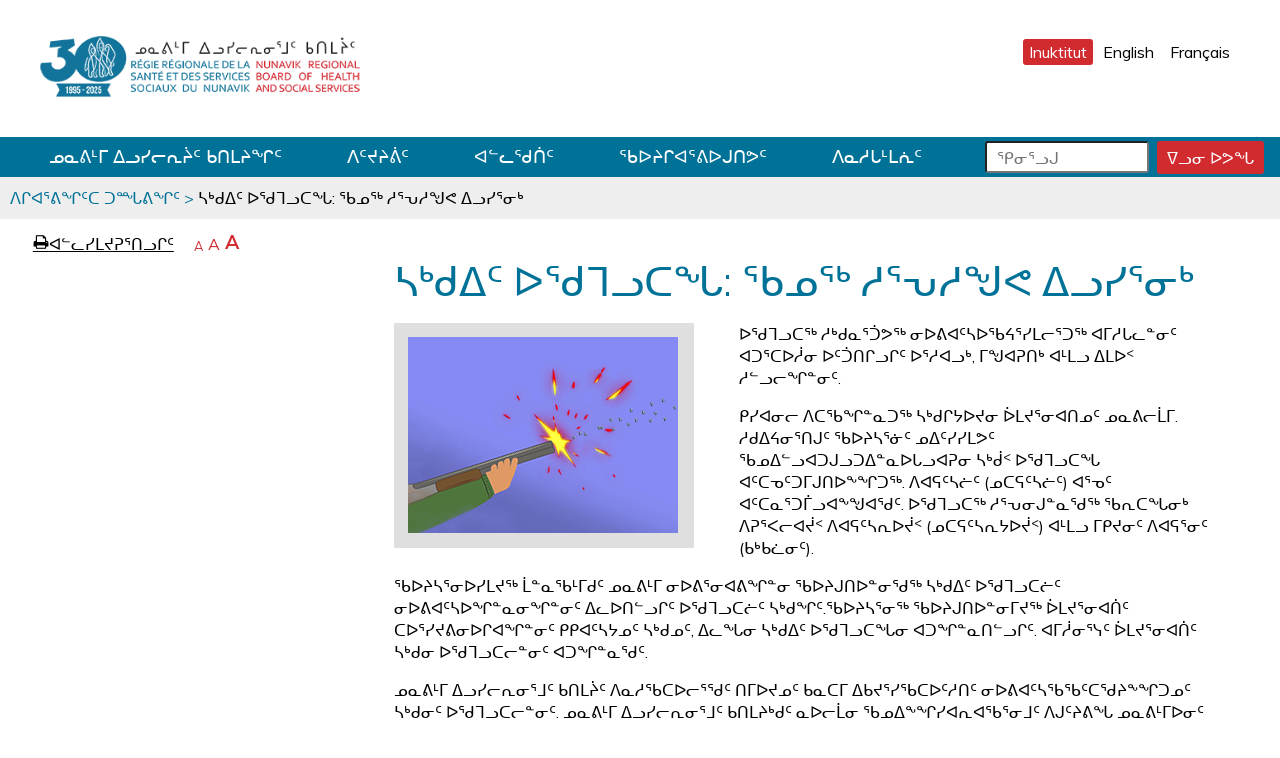

--- FILE ---
content_type: text/html; charset=utf-8
request_url: https://mail.nrbhss.ca/in/lead-ammunition
body_size: 6411
content:
<!DOCTYPE html>
<html  lang="iu" dir="ltr" prefix="content: http://purl.org/rss/1.0/modules/content/ dc: http://purl.org/dc/terms/ foaf: http://xmlns.com/foaf/0.1/ og: http://ogp.me/ns# rdfs: http://www.w3.org/2000/01/rdf-schema# sioc: http://rdfs.org/sioc/ns# sioct: http://rdfs.org/sioc/types# skos: http://www.w3.org/2004/02/skos/core# xsd: http://www.w3.org/2001/XMLSchema#">
<head>
  <meta charset="utf-8" />
<link rel="shortcut icon" href="https://mail.nrbhss.ca/sites/all/themes/nunavik/favicon.ico" type="image/vnd.microsoft.icon" />
<meta name="description" content="ᐅᖁᒣᓗᑕᖅ ᓱᒃᑯᓇᕐᑑᕗᖅ ᓂᐅᕕᐊᑦᓴᐅᖃᔦᕐᓯᒪᓕᕐᑐᖅ ᐊᒥᓱᒐᓚᓐᓂᑦ ᐊᑐᕐᑕᐅᓲᓂ ᐅᑦᑑᑎᒋᓗᒋᑦ ᐅᕐᓱᐊᓗᒃ, ᒥᖑᐊᕈᑎᒃ ᐊᒻᒪᓗ ᐃᒪᐅᑉ ᓱᓪᓗᓕᖏᓐᓂᑦ." />
<meta name="generator" content="Drupal 7 (https://www.drupal.org)" />
<link rel="canonical" href="https://mail.nrbhss.ca/in/lead-ammunition" />
<link rel="shortlink" href="https://mail.nrbhss.ca/in/node/404" />
  <title>ᓴᒃᑯᐃᑦ ᐅᖁᒣᓗᑕᖓ: ᖃᓄᖅ ᓱᕐᕃᓱᖑᕙ ᐃᓗᓯᕐᓂᒃ | Nunavik Regional Board of Health and Social Services</title>

      <meta name="MobileOptimized" content="width">
    <meta name="HandheldFriendly" content="true">
    <meta name="viewport" content="width=device-width, initial-scale=1, maximum-scale=1, user-scalable=0"/>
    <!--[if IEMobile]><meta http-equiv="cleartype" content="on"><![endif]-->

  <link type="text/css" rel="stylesheet" href="https://mail.nrbhss.ca/sites/default/files/css/css_lQaZfjVpwP_oGNqdtWCSpJT1EMqXdMiU84ekLLxQnc4.css" media="all" />
<link type="text/css" rel="stylesheet" href="https://mail.nrbhss.ca/sites/default/files/css/css_SBayBLEf_NOBdNqh7C4BasIzit42RLgmbRtRjXxCbKk.css" media="all" />
<link type="text/css" rel="stylesheet" href="https://mail.nrbhss.ca/sites/default/files/css/css_T5FpHa12-tChU448_v_8A7I68gblylToldZd1ubbJRk.css" media="all" />
<link type="text/css" rel="stylesheet" href="https://mail.nrbhss.ca/sites/default/files/css/css_pg5wm__84mK2IPJlOCHRqfsHZokwAfX20e4IEqRmNGs.css" media="all" />
  <script src="//ajax.googleapis.com/ajax/libs/jquery/1.10.2/jquery.min.js"></script>
<script>window.jQuery || document.write("<script src='/sites/all/modules/contrib/jquery_update/replace/jquery/1.10/jquery.min.js'>\x3C/script>")</script>
<script src="https://mail.nrbhss.ca/sites/default/files/js/js_Hfha9RCTNm8mqMDLXriIsKGMaghzs4ZaqJPLj2esi7s.js"></script>
<script src="https://mail.nrbhss.ca/sites/all/themes/nunavik/js/disablecss.js?t6gicz"></script>
<script src="https://mail.nrbhss.ca/sites/default/files/js/js_WwwX68M9x5gJGdauMeCoSQxOzb1Ebju-30k5FFWQeH0.js"></script>
<script src="https://mail.nrbhss.ca/sites/default/files/js/js_6jojz56MPfYl8FhRTsaoUjPBkyvcDDWm98M5gg4PY_s.js"></script>
<script>var text_resize_scope = "main";
					var text_resize_minimum = "12";
					var text_resize_maximum = "25";
					var text_resize_line_height_allow = 0;
					var text_resize_line_height_min = "16";
					var text_resize_line_height_max = "36";</script>
<script src="https://mail.nrbhss.ca/sites/default/files/js/js_iw5M6hdiMWmlCliK_0QI_RVENPzu9r3va0ItHMBA2BU.js"></script>
<script>(function(i,s,o,g,r,a,m){i["GoogleAnalyticsObject"]=r;i[r]=i[r]||function(){(i[r].q=i[r].q||[]).push(arguments)},i[r].l=1*new Date();a=s.createElement(o),m=s.getElementsByTagName(o)[0];a.async=1;a.src=g;m.parentNode.insertBefore(a,m)})(window,document,"script","https://www.google-analytics.com/analytics.js","ga");ga("create", "UA-105109837-1", {"cookieDomain":"auto","allowLinker":true});ga("require", "linker");ga("linker:autoLink", ["nrbhss.gouv.qc.ca","nrbhss.ca"]);ga("set", "anonymizeIp", true);ga("send", "pageview");</script>
<script src="https://mail.nrbhss.ca/sites/default/files/js/js_TtWwGa3cftE-MKqke8AtI10EiQrEUb7oIcss7rkFUT0.js"></script>
<script>jQuery.extend(Drupal.settings, {"basePath":"\/","pathPrefix":"in\/","setHasJsCookie":0,"ajaxPageState":{"theme":"nunavik","theme_token":"_RiSFQlSTkM0SHp9rhVNimB81aNhOxqTegDQ5YleuWk","js":{"\/\/ajax.googleapis.com\/ajax\/libs\/jquery\/1.10.2\/jquery.min.js":1,"0":1,"misc\/jquery-extend-3.4.0.js":1,"misc\/jquery-html-prefilter-3.5.0-backport.js":1,"misc\/jquery.once.js":1,"misc\/drupal.js":1,"sites\/all\/themes\/nunavik\/js\/disablecss.js":1,"sites\/all\/modules\/contrib\/jquery_update\/replace\/ui\/external\/jquery.cookie.js":1,"misc\/form-single-submit.js":1,"public:\/\/languages\/iu_-U2w3L50Wsr5BWYSMGW_Q1vjMRXFEKnWgZra011Luss.js":1,"1":1,"sites\/all\/modules\/contrib\/text_resize\/text_resize.js":1,"sites\/all\/modules\/custom\/nunavik_custom\/js\/keyboard_prompt.js":1,"sites\/all\/modules\/google_analytics\/googleanalytics.js":1,"2":1,"sites\/all\/themes\/nunavik\/js\/accordion.js":1,"sites\/all\/themes\/nunavik\/js\/contact.js":1,"sites\/all\/themes\/nunavik\/js\/link-icons.js":1,"sites\/all\/themes\/nunavik\/js\/menu.js":1,"sites\/all\/themes\/nunavik\/js\/slick-mods.js":1},"css":{"modules\/system\/system.base.css":1,"modules\/system\/system.menus.css":1,"modules\/system\/system.messages.css":1,"modules\/system\/system.theme.css":1,"sites\/all\/modules\/contrib\/date\/date_api\/date.css":1,"sites\/all\/modules\/contrib\/date\/date_popup\/themes\/datepicker.1.7.css":1,"modules\/field\/theme\/field.css":1,"modules\/node\/node.css":1,"modules\/poll\/poll.css":1,"modules\/search\/search.css":1,"modules\/user\/user.css":1,"sites\/all\/modules\/contrib\/youtube\/css\/youtube.css":1,"sites\/all\/modules\/contrib\/views\/css\/views.css":1,"sites\/all\/modules\/contrib\/ctools\/css\/ctools.css":1,"modules\/locale\/locale.css":1,"sites\/all\/themes\/nunavik\/system.menus.css":1,"sites\/all\/themes\/nunavik\/system.messages.css":1,"sites\/all\/themes\/nunavik\/system.theme.css":1,"sites\/all\/themes\/nunavik\/css\/styles.css":1}},"googleanalytics":{"trackOutbound":1,"trackMailto":1,"trackDownload":1,"trackDownloadExtensions":"7z|aac|arc|arj|asf|asx|avi|bin|csv|doc(x|m)?|dot(x|m)?|exe|flv|gif|gz|gzip|hqx|jar|jpe?g|js|mp(2|3|4|e?g)|mov(ie)?|msi|msp|pdf|phps|png|ppt(x|m)?|pot(x|m)?|pps(x|m)?|ppam|sld(x|m)?|thmx|qtm?|ra(m|r)?|sea|sit|tar|tgz|torrent|txt|wav|wma|wmv|wpd|xls(x|m|b)?|xlt(x|m)|xlam|xml|z|zip","trackDomainMode":2,"trackCrossDomains":["nrbhss.gouv.qc.ca","nrbhss.ca"]},"currentPath":"node\/404","currentPathIsAdmin":false,"nunavik":{"close_menu":"\u14aa\u1450\u14d7\u148d \u14f1\u14c7\u1455\u1583\u1550\u1555\u1593","play":"\u1431\u1595\u1591\u140a\u14d7\u148d","pause":"\u14c4\u1550\u1583\u144e\u146b\u14d0\u14c7\u14d7\u148d","play_slider":"\u1431\u1595\u1591\u140a\u14d7\u148d","pause_slider":"\u14c4\u1550\u1583\u144e\u146b\u14d0\u14c7\u14d7\u148d"},"urlIsAjaxTrusted":{"\/in\/lead-ammunition":true}});</script>
</head>
<body class="html not-front not-logged-in one-sidebar sidebar-first page-node page-node- page-node-404 node-type-article i18n-iu section-lead-ammunition" >
      <p id="skip-link">
      <a href="#main" class="element-invisible element-focusable">ᐊᓪᓗᓗᑎᑦ ᐃᓗᓕᓪᓚᕆᖓᓄᑦ</a>
    </p>
      <div class="region region-page-top">
    <div id="keyboard-prompt" role="dialog" aria-labelledby="keyboard-prompt-title" aria-describedby="keyboard-prompt-desc">
	<div class="content">
		<h2 id="keyboard-prompt-title"><a href="https://www.kativik.qc.ca/fr/nos-ecoles/ressources/">Download the keyboard! | Téléchargez le clavier! | ᓃᓂᕐᑐᕋᖓ ᖃᕆᑕᐅᔭᒨᔮᕐᓗᒍ!</a></h2>
		<p id="keyboard-prompt-desc">Download the Inuktitut Keyboard which adds the Nunavik syllabics fonts and a keyboard layout to type Inuktitut in syllabics.<br><br>Téléchargez le clavier inuktitut pour ajouter les polices et la disposition du clavier de l'écriture syllabique Nunavik afin de permettre de taper l'inuktitut en syllabiques.<br><br>ᖃᕆᑕᐅᔭᒨᔭᕐᓗᒍ ᓃᓂᕐᑐᒐᖓ ᐃᓄᑦᑎᑑᕐᑐᖅ ᐃᓚᖃᕐᓂᐊᒪᑦ ᓄᓇᕕᒻᒥ ᐃᓄᑦᑎᑐᑦ ᐊᓪᓚᒍᑎᒥᒃ<br>
		</p>
		<div align="right" class="prompt-buttons">
		  <button id="hide-keyboard-prompt" style="color: #B7B7B7">CLOSE | X</button>
	  </div>
	</div>
</div>  </div>
  <div id="page">
  <header class="header" id="header" role="banner">
    <div class="container">
                      <a href="/in" title="Home - Nunavik Regional Board of Health and Social Services." rel="home" class="logo" id="logo"><img src="https://mail.nrbhss.ca/sites/default/files/logo_NRBHSS_30th_web_0_0.png" alt="Home - Nunavik Regional Board of Health and Social Services." /></a>
      
      

        <div class="header__region region region-header">
    <div id="block-locale-language" class="block block-locale first last odd" role="complementary">

      
  <ul class="language-switcher-locale-url"><li class="iu first active"><a href="/in/lead-ammunition" class="language-link active" xml:lang="iu" title="ᓴᒃᑯᐃᑦ ᐅᖁᒣᓗᑕᖓ: ᖃᓄᖅ ᓱᕐᕃᓱᖑᕙ ᐃᓗᓯᕐᓂᒃ">Inuktitut</a></li>
<li class="en"><a href="/en/lead-ammunition" class="language-link" xml:lang="en" title="Lead ammunition: how it affects our health">English</a></li>
<li class="fr last"><a href="/fr/munitions-au-plomb" class="language-link" xml:lang="fr" title="Les munitions au plomb : comment affectent-elle notre santé">Français</a></li>
</ul>
</div>
  </div>
      <button id="mobile-menu-toggle">ᓇᕿᑦᑕᕈᓯᖏᑦ</button>
    </div>
      <div class="region region-navigation">
    <div class="container">
      <div id="block-menu-block-2" class="block block-menu-block main-menu first odd" role="navigation">

      
  <div class="menu-block-wrapper menu-block-2 menu-name-menu-main-menu-inuktitut parent-mlid-0 menu-level-1">
  <ul class="menu"><li class="menu__item is-leaf is-parent first leaf has-children menu-mlid-658"><a href="/in/%E1%90%B1%E1%93%87%E1%93%B1%E1%95%9D%E1%95%96%E1%91%A6" class="menu__link">ᓄᓇᕕᒻᒥ ᐃᓗᓯᓕᕆᔩᑦ ᑲᑎᒪᔨᖏᑦ</a></li>
<li class="menu__item is-leaf leaf menu-mlid-659"><a href="/in/%E1%90%B1%E1%91%A6%E1%94%AA%E1%94%A8%E1%95%96%E1%91%A6" class="menu__link">ᐱᑦᔪᔨᕖᑦ</a></li>
<li class="menu__item is-leaf leaf menu-mlid-660"><a href="/in/documentation" class="menu__link">ᐊᓪᓚᖁᑏᑦ</a></li>
<li class="menu__item is-leaf leaf menu-mlid-650"><a href="/in/%E1%96%83%E1%90%85%E1%94%A8%E1%92%8B%E1%90%8A%E1%95%90%E1%95%95%E1%90%85%E1%92%8D%E1%91%8E%E1%95%97%E1%91%A6" class="menu__link">ᖃᐅᔨᒋᐊᕐᕕᐅᒍᑎᕗᑦ</a></li>
<li class="menu__item is-leaf is-parent last leaf has-children menu-mlid-2457"><a href="/in/%E1%90%B1%E1%93%87%E1%93%B1%E1%92%90%E1%92%BB%E1%92%AA%E1%95%87%E1%91%A6" class="menu__link">ᐱᓇᓱᒐᒻᒪᕇᑦ</a></li>
</ul></div>

</div>
<div id="block-search-form" class="block block-search last even" role="search">

      
  <form action="/in/lead-ammunition" method="post" id="search-block-form" accept-charset="UTF-8"><div><div class="container-inline">
      <p class="element-invisible">ᕿᓂᕐᓗᒍ ᑕᑕᕐᓴᕋᖅ</p>
    <div class="form-item form-type-textfield form-item-search-block-form">
  <label class="element-invisible" for="edit-search-block-form--2">ᕿᓂᕐᓗᒍ ᐊᓪᓚᕕᐅᒍᓐᓇᑐᖅ </label>
 <input title="ᐊᓪᓚᓗᒋᑦ ᕿᓂᕈᒪᔭᑎᑦ" placeholder="ᕿᓂᕐᓗᒍ" type="text" id="edit-search-block-form--2" name="search_block_form" value="" size="15" maxlength="128" class="form-text" />
</div>
<div class="form-actions form-wrapper" id="edit-actions"><button type="submit" name="op" class="form-submit edit-submit-button"><span aria-hidden="true">ᐁᓗᓂ ᐅᕗᖓ</span><span class="element-invisible">ᕿᓂᕐᓗᒍ ᑐᓂᓯᒍᑎᒃ</span><input style="display:none;" type="submit" id="edit-submit" name="op" value="" class="form-submit" /></button></div><input type="hidden" name="form_build_id" value="form-gFvhzYD41cA1G2lKaCKNL-7_MCPJ9BNzRSwMSNK1iA4" />
<input type="hidden" name="form_id" value="search_block_form" />
</div>
</div></form>
</div>
    </div>
  </div>
  </header>
  <div id="main">
    <nav class="breadcrumb" role="navigation"><p class="element-invisible">ᒫᓂᑉᐳᑎᑦ</p><ol><li><a href="/in">ᐱᒋᐊᕐᕕᖏᑦᑕ ᑐᙵᕕᖏᑦ</a> &gt; </li><li><span>ᓴᒃᑯᐃᑦ ᐅᖁᒣᓗᑕᖓ: ᖃᓄᖅ ᓱᕐᕃᓱᖑᕙ ᐃᓗᓯᕐᓂᒃ</span></li></ol></nav>                         
      <aside class="sidebars" >
          <section class="region region-sidebar-first column sidebar">
    <div id="block-text-resize-0" class="block block-text-resize first last odd">

      
  <a href="window.print();" id="print_page" title="Print Page"><span class="icon-print" aria-hidden="true">e</span><span>ᐊᓪᓚᓯᒪᔪᕈᕐᑎᓗᒋᑦ</span><span class="element-invisible"> page</span></a><a title='Decrease text size' href="javascript:;" class="changer" id="text_resize_decrease"><span class="element-invisible">ᒥᑭᓕᒋᐊᕐᓗᒋᑦ ᐊᓪᓚᖏᑦ</span><span aria-hidden="true">A</span></a><a title='Reset text size' href="javascript:;" class="changer" id="text_resize_reset"><span class="element-invisible">ᐊᓪᓚᖏᑦᑕ ᐊᖏᓂᑐᖃᖓᓄᑦ ᐅᑎᕐᑎᓗᒍ</span><span aria-hidden="true">A</span></a><a title='Increase text size' href="javascript:;" class="changer" id="text_resize_increase"><span class="element-invisible">ᐊᖏᓕᒋᐊᕐᓗᒋᑦ ᐊᓪᓚᖏᑦ</span><span aria-hidden="true">A</span></a><div id="text_resize_clear"></div>
</div>
  </section>
      </aside>  
    

    <div id="content" class="column" role="main" style="padding-top: 20px;">
                    <h1 class="page__title title" id="page-title">ᓴᒃᑯᐃᑦ ᐅᖁᒣᓗᑕᖓ: ᖃᓄᖅ ᓱᕐᕃᓱᖑᕙ ᐃᓗᓯᕐᓂᒃ</h1>
                                          


<article class="node-404 node node-article view-mode-full clearfix" about="/in/lead-ammunition" typeof="sioc:Item foaf:Document">
		<header>
						<span property="dc:title" content="ᓴᒃᑯᐃᑦ ᐅᖁᒣᓗᑕᖓ: ᖃᓄᖅ ᓱᕐᕃᓱᖑᕙ ᐃᓗᓯᕐᓂᒃ" class="rdf-meta element-hidden"></span>
		
			</header>
	
	<div class="field field-name-body field-type-text-with-summary field-label-hidden"><div class="field-items"><div class="field-item even" property="content:encoded"><p><img alt="Lead ammunition" class="left" data-delta="2" data-fid="1091" data-media-element="1" longdesc="Lead ammunition: how it affects our health" src="https://nrbhss.ca/sites/default/files/plombs_bg_gray.jpg" title="Lead ammunition" typeof="foaf:Image">ᐅᖁᒣᓗᑕᖅ ᓱᒃᑯᓇᕐᑑᕗᖅ ᓂᐅᕕᐊᑦᓴᐅᖃᔦᕐᓯᒪᓕᕐᑐᖅ ᐊᒥᓱᒐᓚᓐᓂᑦ ᐊᑐᕐᑕᐅᓲᓂ ᐅᑦᑑᑎᒋᓗᒋᑦ ᐅᕐᓱᐊᓗᒃ, ᒥᖑᐊᕈᑎᒃ ᐊᒻᒪᓗ ᐃᒪᐅᑉ ᓱᓪᓗᓕᖏᓐᓂᑦ.</p><p>ᑭᓯᐊᓂᓕ ᐱᑕᖃᖏᓐᓇᑐᖅ ᓴᒃᑯᒋᔭᐅᔪᓂ ᐆᒪᔪᕐᓂᐊᑎᓄᑦ ᓄᓇᕕᓕᒫᒥ. ᓱᑯᐃᔦᓂᕐᑎᒍᑦ ᖃᐅᔨᓴᕐᓃᑦ ᓄᐃᑦᓯᓯᒪᕗᑦ ᖃᓄᐃᓪᓗᐊᑐᒍᓗᑐᐃᓐᓇᐅᒐᓗᐊᕈᓂ ᓴᒃᑰᑉ ᐅᖁᒣᓗᑕᖓ ᐊᑦᑕᓀᑦᑐᒥᒍᑎᐅᖕᖏᑐᖅ. ᐱᐊᕋᑦᓴᓖᑦ (ᓄᑕᕋᑦᓴᓖᑦ) ᐊᕐᓀᑦ ᐊᑦᑕᓇᕐᑐᒦᓗᐊᖕᖑᐊᖁᑦ. ᐅᖁᒣᓗᑕᖅ ᓱᕐᕃᓂᒍᓐᓇᖁᖅ ᖃᕆᑕᖓᓂᒃ ᐱᕈᕐᐸᓕᐊᔫᑉ ᐱᐊᕋᑦᓴᕆᐅᔫᑉ (ᓄᑕᕋᑦᓴᕆᔭᐅᔫᑉ) ᐊᒻᒪᓗ ᒥᑭᔪᓂᑦ ᐱᐊᕋᕐᓂᑦ (ᑲᒃᑲᓛᓂᑦ).</p><p>ᖃᐅᔨᓴᕐᓂᐅᓯᒪᔪᖅ ᒫᓐᓇᖃᒻᒥᑯᑦ ᓄᓇᕕᒻᒥ ᓂᐅᕕᕐᓂᐊᕕᖏᓐᓂ ᖃᐅᔨᒍᑎᐅᓐᓂᖁᖅ ᓴᒃᑯᐃᑦ ᐅᖁᒣᓗᑕᓖᑦ ᓂᐅᕕᐊᑦᓴᐅᖏᓐᓇᓂᖏᓐᓂᑦ ᐃᓚᐅᑎᓪᓗᒋᑦ ᐅᖁᒣᓗᑕᓖᑦ ᓴᒃᑯᖏᑦ.ᖃᐅᔨᓴᕐᓂᖅ ᖃᐅᔨᒍᑎᐅᓐᓂᒥᔪᖅ ᐆᒪᔪᕐᓂᐊᑏᑦ ᑕᐅᕐᓯᔪᕕᓂᐅᒋᐊᖏᓐᓂᑦ ᑭᑭᐊᑦᓴᔭᓄᑦ ᓴᒃᑯᓄᑦ, ᐃᓚᖓᓂ ᓴᒃᑯᐃᑦ ᐅᖁᒣᓗᑕᖓᓂ ᐊᑐᖏᓐᓇᑎᓪᓗᒋᑦ. ᐊᒥᓲᓂᕐᓭᑦ ᐆᒪᔪᕐᓂᐊᑏᑦ ᓴᒃᑯᓂ ᐅᖁᒣᓗᑕᓕᓐᓂᑦ ᐊᑐᖏᓐᓇᖁᑦ.</p><p>ᓄᓇᕕᒻᒥ ᐃᓗᓯᓕᕆᓂᕐᒧᑦ ᑲᑎᒪᔩᑦ ᐱᓇᓱᖃᑕᐅᓕᕐᖁᑦ ᑎᒥᐅᔪᓄᑦ ᑲᓇᑕᒥ ᐃᑲᔪᕐᓯᖃᑕᐅᑦᓱᑎᑦ ᓂᐅᕕᐊᑦᓴᖃᖃᑦᑕᖁᔨᖕᖏᑐᓄᑦ ᓴᒃᑯᓂᑦ ᐅᖁᒣᓗᑕᓕᓐᓂᑦ. ᓄᓇᕕᒻᒥ ᐃᓗᓯᓕᕆᓂᕐᒧᑦ ᑲᑎᒪᔨᒃᑯᑦ ᓇᐅᓕᒫᓂ ᖃᓄᐃᖕᖏᓯᐊᕆᐊᖃᕐᓂᒧᑦ ᐱᒍᑦᔨᕕᖓ ᓄᓇᕕᒻᒥᐅᓂᑦ ᐱᓇᓱᖃᑎᖃᕐᖁᑦ ᐆᒪᔪᕐᓂᐊᑎᓂᑦ ᐃᖃᓪᓕᐊᑎᓂᑦ ᒥᑭᒋᐊᕐᓂᐊᑎᓂᓗ ᑲᑐᑦᔨᖃᑎᒌᓐᓂᖓᓂᒃ ᓴᒃᑯᐃᑦ ᐅᖁᒣᓕᑕᖓᓂ ᐱᑕᖃᖕᖏᑐᓂᑦ ᐊᑐᕐᑕᐅᖔᑎᑦᓯᒐᓱᖃᑎᐅᑦᓱᑎᑦ.</p><p>ᐆᒪᔪᕐᓂᐊᑏᑦ ᐃᓚᒥᑕ ᖃᓄᐃᖕᖏᓯᐊᕆᐊᖃᕐᓂᖏᓐᓂᑦ ᐱᒻᒪᕆᖁᑎᖃᕐᖁᑦ. ᓂᕿᑦᓯᐊᖑᓂᕐᐹᓂᒃ ᓂᕿᑦᓴᓯᐅᓲᖑᕗᑦ. ᑕᐅᕐᓰᒋᑦ ᓴᒃᑯᑎᓐᓂᑦ ᓴᒃᑯᐃᑦ ᐅᖁᒣᓗᑕᖏᓐᓂᑦ ᐱᑕᖃᖕᖏᑐᓄᑦ. ᓴᒃᑯᐃᑦ ᐅᖁᒣᓗᑕᖏᓐᓂᑦ ᐊᒥᐊᒃᑯᖃᕐᑎᓯᑦᑌᓕᓗᑎᑦ, ᐱᓗᐊᕐᑐᒥ ᐱᐊᕌᕈᕐᓄᑦ (ᓄᑕᕋᕐᓄᑦ), ᐱᐊᕋᕐᓄᑦ (ᑲᒃᑲᓛᓄᑦ) ᐱᐊᕋᑦᓴᓕᓐᓄᓗ (ᓄᑕᕋᑦᓴᓕᓐᓄᓗ ᐊᕐᓇᓄᑦ.</p><p><div class="media-youtube-video media-element file-default media-youtube-1">
  <iframe class="media-youtube-player" width="640" height="390" title="ᓂᕆᔭᕗᑦ ᑎᒥᕗᓐᓄᔭᕐᖁᖅ..." src="https://www.youtube.com/embed/qqxEOKKMXKo?wmode=opaque&controls=" name="ᓂᕆᔭᕗᑦ ᑎᒥᕗᓐᓄᔭᕐᖁᖅ..." frameborder="0" allowfullscreen>Video of ᓂᕆᔭᕗᑦ ᑎᒥᕗᓐᓄᔭᕐᖁᖅ...</iframe>
</div>
</p><p><a href="https://www.youtube.com/playlist?list=PL0ZnKNHs38Ogs79InVguzAXA6OlzCH90F" target="_blank">See more videos</a></p></div></div></div></article>
          </div>
    
  </div>
  	<div class="region region-bottom">
		<div class="container">
			<div id="block-block-38" class="block block-block first last odd">

      
  <p>&nbsp;</p>
</div>
		</div>
	</div>
  	<footer id="footer" class="region region-footer">
		<div class="container">
			<div id="block-block-4" class="block block-block contact-info first odd">

      
  <p><strong>ᓄᓇᕕᒻᒥ ᐃᓗᓯᓕᕆᔩᑦ ᑲᑎᒪᔨᖏᑦ</strong></p><p><a href="https://nrbhss.ca/in/%E1%93%84%E1%93%87%E1%95%95%E1%92%BB%E1%92%A5-%E1%90%83%E1%93%97%E1%93%AF%E1%93%95%E1%95%86%E1%94%A9%E1%91%A6-%E1%91%B2%E1%91%8E%E1%92%AA%E1%94%A8%E1%96%8F%E1%91%A6/ᐅᕙᑦᑎᓅᓕᖓᔪᑦ">ᐅᕙᑦᑎᓅᓕᖓᔪᑦ</a></p><p><a href="https://nrbhss.ca/in/%E1%96%83%E1%90%85%E1%94%A8%E1%92%8B%E1%90%8A%E1%95%90%E1%95%95%E1%90%85%E1%92%8D%E1%91%8E%E1%95%97%E1%91%A6">ᖃᐅᔨᒋᐊᕐᕕᐅᒍᑎᕗᑦ</a></p><p><a class="menu__link" href="https://nrbhss.ca/in/%E1%90%B1%E1%93%87%E1%93%B1%E1%92%90%E1%92%BB%E1%92%AA%E1%95%87%E1%91%A6">ᐱᓇᓱᒐᒻᒪᕇᑦ</a></p><p><a href="https://nrbhss.ca/in/%E1%90%85%E1%93%90%E1%93%82%E1%93%97%E1%92%8D%E1%91%8F%E1%91%A6">ᐅᓐᓂᓗᒍᑏᑦ</a></p><p><a href="http://nrbhss.ca/in/%E1%91%95%E1%91%AF%E1%92%8B%E1%90%8A%E1%92%8D%E1%93%90%E1%93%87%E1%93%82%E1%96%85-%E1%91%90%E1%93%B4%E1%95%8B%E1%91%A6%E1%93%B4%E1%93%82%E1%91%A6-%E1%90%8A%E1%92%BB%E1%92%AA%E1%93%97-%E1%93%B4%E1%90%B4%E1%93%97%E1%91%95%E1%96%83%E1%95%90%E1%91%8E%E1%93%AF%E1%93%82%E1%96%85-%E1%93%87%E1%92%BB%E1%92%A5%E1%93%82%E1%93%90%E1%93%85%E1%93%95%E1%96%93%E1%94%AA%E1%93%82%E1%91%A6">ᑕᑯᒋᐊᒍᓐᓇᓂᖅ ᑐᓴᕋᑦᓴᓂᑦ ᐊᒻᒪᓗ<br>ᓴᐴᓗᑕᖃᕐᑎᓯᓂᖅ ᓇᒻᒥᓂᓐᓅᓕᖓᔪᓂᑦ</a></p><p><a href="http://nrbhss.ca/in/%E1%90%85%E1%96%83%E1%95%88%E1%91%8E%E1%96%83%E1%95%90%E1%93%82%E1%96%85-%E1%90%B1%E1%95%8B%E1%94%AD%E1%95%90%E1%95%95%E1%93%82%E1%96%83%E1%95%90%E1%93%82%E1%92%A5%E1%92%83"><span lang="FR-CA" style="font-family:&quot;Gadugi&quot;,sans-serif">ᐅᖃᕈᑎᖃᕐᓂᖅ</span><span lang="FR-CA"> </span><span lang="FR-CA" style="font-family:&quot;Gadugi&quot;,sans-serif">ᐱᕋᔭᕐᕕᓂᖃᕐᓂᒥᒃ</span></a></p>
</div>
<div id="block-block-6" class="block block-block copyright even">

      
  <p class="page__title title"><strong>ᐱᑐᒍᑏᑦ</strong></p><p class="page__title title"><a href="/en/professionals">ᐱᓇᓱᑦᑎᒪᕇᑦ</a></p><p class="page__title title"><a href="/in/ᑕᑯᒋᐊᕈᓐᓇᕕᖃᕐᓂᒧᑦ">ᑕᑯᒋᐊᕈᓐᓇᕕᖃᕐᓂᒧᑦ</a></p><p><a href="/in/ᐊᑐᕐᓂᒧᑦ-ᐱᖁᔭᖏᑦ">ᐊᑐᕐᓂᒧᑦ ᐱᖁᔭᖏᑦ</a><br><a href="/in/nrbhss-netiquette">ᓄᓇᕕᒻᒥ ᐃᓗᓯᓕᕆᓂᕐᒧᑦ ᑲᑎᒪᔩᑦ ᐱᒍᑦᔨᕕᖏᓐᓂ<br>ᖃᕆᑕᐅᔦᑦ ᐊᑐᕐᑕᐅᓯᐊᕋᓱᐊᕆᐊᖃᕐᓂᖏᑦ</a><br><!--a href="/in/sitemap">ᑕᑯᒋᐊᕕᖃᕐᕕᐅᑉ ᐋᕐᕿᓱᕐᓯᒪᒍᓯᖓ</a--></p>
</div>
<div id="block-block-20" class="block block-block third odd">

      
  <p><strong>ᑕᑯᒋᐊᖃᑦᑕᕆᑦ ᐊᓪᓚᓯᒪᓕᕐᒥᔭᕗᓐᓂᒃ</strong></p><p>&nbsp;</p><p><a href="https://www.facebook.com/NunavikHealthBoard/"><img alt="Visit NHBRSS facebook page" src="/sites/default/files/media-icons/socials/facebook.png" style="height: 48px; width: 48px;"></a> <a href="https://www.linkedin.com/company/nrbhss/"><img alt="Visit NHBRSS Linkedin page" src="/sites/default/files/media-icons/socials/linkedin.png" style="height: 48px; width: 48px;"></a> <a href="https://www.youtube.com/channel/UCIShMga_Vwwo79Dq2ftOhyA"><img alt="Visit NHBRSS youtube page" src="/sites/default/files/media-icons/socials/youtube.png" style="height: 48px; width: 48px;"></a></p><p>&nbsp;</p>
</div>
<div id="block-block-21" class="block block-block full last even">

      
  <p></p><p style="font-size: 12px; color: rgb(157, 154, 154);">Nunavik Regional Board of Health and Social Services © 2026 All rights reserved.</p>
</div>
		</div>
	</footer>
  <div class="mobile-overlay"></div>
</div>  </body>
</html>


--- FILE ---
content_type: text/javascript
request_url: https://mail.nrbhss.ca/sites/default/files/js/js_6jojz56MPfYl8FhRTsaoUjPBkyvcDDWm98M5gg4PY_s.js
body_size: 368
content:
Drupal.locale = { 'strings': {"":{"CustomMessage: !customMessage":"\u1405\u1583\u1405\u14ef\u1466\u14f4\u144e\u14d0\u14c2\u1466 \u140a\u14ea\u14da\u1555\u1483","Home":"\u1431\u148b\u140a\u1550\u1555\u158f\u1466\u1455 \u1450\u1675\u1555\u158f\u1466","May":"\u14a3","June":"\u152b\u14c2","July":"\u152a\u14d3","September":"\u14ef\u1449\u144e\u14bb\u1431\u1546","Jan":"\u152d\u14c4\u140a\u1546","Feb":"\u1555\u1449\u1557\u140a\u1546","Mar":"\u14ab\u1466\u1528","Apr":"\u1401\u1546\u14d5","Jun":"\u152b\u14c2","Jul":"\u152a\u14d3","Aug":"\u140a\u1405\u14a1\u148d\u14ef","Sep":"\u14ef\u1449\u144e\u14bb\u1431\u1546","Oct":"\u1406\u1483\u1451\u1431\u1546","Nov":"\u14c5\u1555\u14bb\u1431\u1546","Dec":"\u144f\u14ef\u14bb\u1431\u1546","This web content may contain accessibility barriers because it comes from a third party that is not subject to the standard of the Quebec government on the accessibility of a website.":"\u1456\u1483\u146f\u140a \u1455\u146f\u1466\u14f4\u1405\u148d\u14d0\u14c7\u158f\u1450\u1403\u14d0\u14c7\u1546\u140a\u14d6\u1466 \u140a\u14ef\u140a\u14c2\u1466 \u1431\u14ef\u14aa\u1490\u14a5\u1483 \u14aa\u14d5\u148b\u140a\u1450\u14ea\u14d7\u146f\u140a\u1431\u1671\u1450\u14c2\u1466 \u146f\u142f\u1483 \u1472\u1559\u14aa\u1593\u14c4\u1466 \u140b\u1550\u157f\u14f1\u1550\u1455\u1405\u14ef\u14aa\u152a\u14c2\u1483 \u1583\u1546\u1455\u1405\u152d\u1483\u146f\u1466 \u1455\u146f\u1466\u14f4\u1405\u148d\u14d0\u14c7\u1450\u14c4\u1466.","This hyperlink will open in a new window":"\u14c7\u157f\u1466\u144c\u1466 \u14aa\u1450\u1403\u1550\u14ef\u14da\u1593\u152a\u1585 \u140a\u14ef\u140a\u148e\u1550\u144e\u14d7\u148d \u1455\u146f\u14d0\u14c7\u1555\u1593.","Close Menu":"\u14aa\u1450\u14d7\u148d \u14f1\u14c7\u1455\u1583\u1550\u1555\u1593"}} };;
